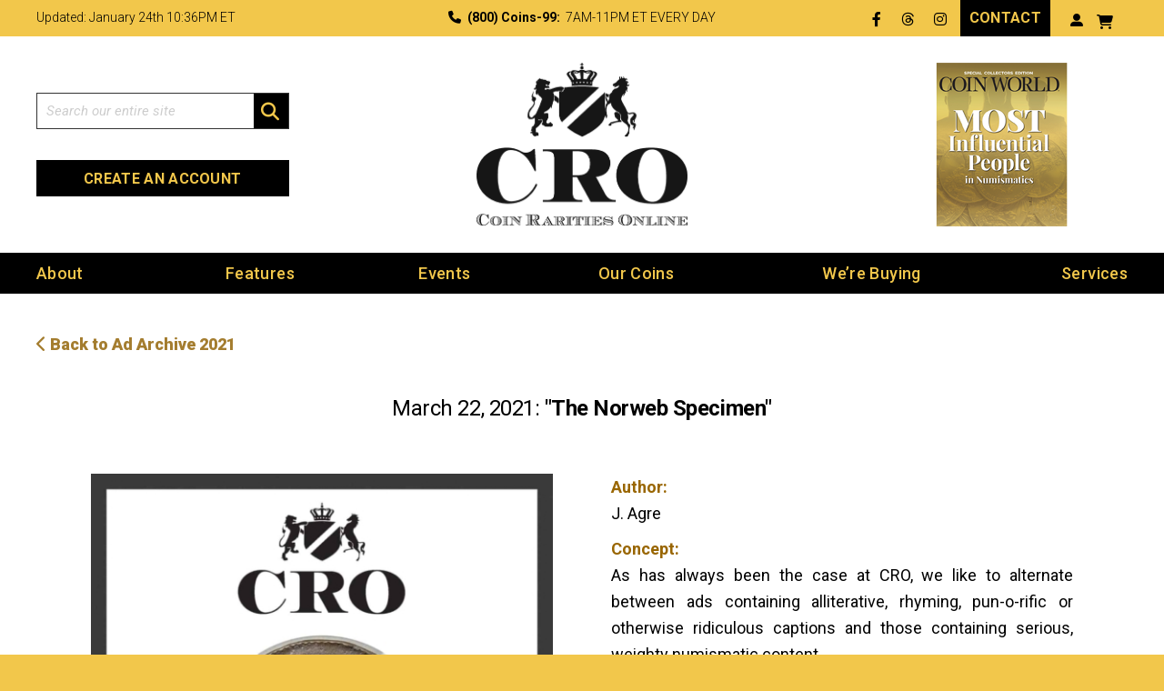

--- FILE ---
content_type: text/html; charset=UTF-8
request_url: https://www.coinraritiesonline.com/ad-archive/the-norweb-specimen-2/
body_size: 11865
content:
<!DOCTYPE html>
<html lang="en">
<head>
    <!-- Meta, Viewport & Title 
	================================================== -->
	<meta charset="utf-8">
	<meta http-equiv="X-UA-Compatible" content="IE=edge">
	<meta name="viewport" content="width=device-width, initial-scale=1">
	<!-- The above 3 meta tags *must* come first in the head; any other head content must come *after* these tags -->

	
	<meta name='robots' content='noindex, follow' />

<!-- Google Tag Manager for WordPress by gtm4wp.com -->
<script data-cfasync="false" data-pagespeed-no-defer>
	var gtm4wp_datalayer_name = "dataLayer";
	var dataLayer = dataLayer || [];

	const gtm4wp_scrollerscript_debugmode         = false;
	const gtm4wp_scrollerscript_callbacktime      = 100;
	const gtm4wp_scrollerscript_readerlocation    = 150;
	const gtm4wp_scrollerscript_contentelementid  = "content";
	const gtm4wp_scrollerscript_scannertime       = 60;
</script>
<!-- End Google Tag Manager for WordPress by gtm4wp.com -->
	<!-- This site is optimized with the Yoast SEO plugin v26.6 - https://yoast.com/wordpress/plugins/seo/ -->
	<title>The Norweb Specimen &#8226; Coin Rarities Online</title>
	<meta name="description" content="Author: J. Agre  Concept: As has always been the case at CRO, we like to alternate between ads containing alliterative, rhyming, pun-o-rific or otherwise ridiculous captions and those containing serious, weighty numismatic content.  The current ad is, of course, an excellent example of the latter, featuring this lovely, original, chocolate brown Voce Populi ½p pedigreed to the august collection of Emory Mae Norweb.  Captions that didn&#039;t make the cut: We briefly considered delving into an explanation of the letter P on this coin, but since we already addressed that in our ad of July 21, 2008, we thought that it was best to go with the provenance version in our final ad." />
	<meta property="og:locale" content="en_US" />
	<meta property="og:type" content="article" />
	<meta property="og:title" content="The Norweb Specimen &#8226; Coin Rarities Online" />
	<meta property="og:description" content="Author: J. Agre  Concept: As has always been the case at CRO, we like to alternate between ads containing alliterative, rhyming, pun-o-rific or otherwise ridiculous captions and those containing serious, weighty numismatic content.  The current ad is, of course, an excellent example of the latter, featuring this lovely, original, chocolate brown Voce Populi ½p pedigreed to the august collection of Emory Mae Norweb.  Captions that didn&#039;t make the cut: We briefly considered delving into an explanation of the letter P on this coin, but since we already addressed that in our ad of July 21, 2008, we thought that it was best to go with the provenance version in our final ad." />
	<meta property="og:url" content="https://www.coinraritiesonline.com/ad-archive/the-norweb-specimen-2/" />
	<meta property="og:site_name" content="Coin Rarities Online" />
	<meta property="article:publisher" content="https://www.facebook.com/CoinRaritiesOnline/" />
	<meta property="article:modified_time" content="2021-03-17T01:09:06+00:00" />
	<meta property="og:image" content="https://www.coinraritiesonline.com/wp-content/uploads/2020/05/sm-header-fb.jpg" />
	<meta property="og:image:width" content="1200" />
	<meta property="og:image:height" content="630" />
	<meta property="og:image:type" content="image/jpeg" />
	<meta name="twitter:card" content="summary_large_image" />
	<meta name="twitter:site" content="@C__R__O" />
	<script type="application/ld+json" class="yoast-schema-graph">{"@context":"https://schema.org","@graph":[{"@type":"WebPage","@id":"https://www.coinraritiesonline.com/ad-archive/the-norweb-specimen-2/","url":"https://www.coinraritiesonline.com/ad-archive/the-norweb-specimen-2/","name":"The Norweb Specimen &#8226; Coin Rarities Online","isPartOf":{"@id":"https://www.coinraritiesonline.com/#website"},"datePublished":"2021-03-17T01:05:52+00:00","dateModified":"2021-03-17T01:09:06+00:00","description":"Author: J. Agre Concept: As has always been the case at CRO, we like to alternate between ads containing alliterative, rhyming, pun-o-rific or otherwise ridiculous captions and those containing serious, weighty numismatic content. The current ad is, of course, an excellent example of the latter, featuring this lovely, original, chocolate brown Voce Populi ½p pedigreed to the august collection of Emory Mae Norweb. Captions that didn't make the cut: We briefly considered delving into an explanation of the letter P on this coin, but since we already addressed that in our ad of July 21, 2008, we thought that it was best to go with the provenance version in our final ad.","breadcrumb":{"@id":"https://www.coinraritiesonline.com/ad-archive/the-norweb-specimen-2/#breadcrumb"},"inLanguage":"en-US","potentialAction":[{"@type":"ReadAction","target":["https://www.coinraritiesonline.com/ad-archive/the-norweb-specimen-2/"]}]},{"@type":"BreadcrumbList","@id":"https://www.coinraritiesonline.com/ad-archive/the-norweb-specimen-2/#breadcrumb","itemListElement":[{"@type":"ListItem","position":1,"name":"Home","item":"https://www.coinraritiesonline.com/"},{"@type":"ListItem","position":2,"name":"Ads","item":"https://www.coinraritiesonline.com/ad-archive/"},{"@type":"ListItem","position":3,"name":"The Norweb Specimen"}]},{"@type":"WebSite","@id":"https://www.coinraritiesonline.com/#website","url":"https://www.coinraritiesonline.com/","name":"Coin Rarities Online","description":"We Buy and Sell Rare Coins in the Boston Area","publisher":{"@id":"https://www.coinraritiesonline.com/#organization"},"potentialAction":[{"@type":"SearchAction","target":{"@type":"EntryPoint","urlTemplate":"https://www.coinraritiesonline.com/?s={search_term_string}"},"query-input":{"@type":"PropertyValueSpecification","valueRequired":true,"valueName":"search_term_string"}}],"inLanguage":"en-US"},{"@type":"Organization","@id":"https://www.coinraritiesonline.com/#organization","name":"Coin Rarities Online (CRO)","url":"https://www.coinraritiesonline.com/","logo":{"@type":"ImageObject","inLanguage":"en-US","@id":"https://www.coinraritiesonline.com/#/schema/logo/image/","url":"","contentUrl":"","caption":"Coin Rarities Online (CRO)"},"image":{"@id":"https://www.coinraritiesonline.com/#/schema/logo/image/"},"sameAs":["https://www.facebook.com/CoinRaritiesOnline/","https://x.com/C__R__O","https://www.linkedin.com/in/john-agre-25a30137/","https://www.pinterest.com/johnagre9/"]}]}</script>
	<!-- / Yoast SEO plugin. -->


<link rel="alternate" type="application/rss+xml" title="Coin Rarities Online &raquo; Feed" href="https://www.coinraritiesonline.com/feed/" />
<link rel="alternate" type="application/rss+xml" title="Coin Rarities Online &raquo; Comments Feed" href="https://www.coinraritiesonline.com/comments/feed/" />
<link rel="alternate" title="oEmbed (JSON)" type="application/json+oembed" href="https://www.coinraritiesonline.com/wp-json/oembed/1.0/embed?url=https%3A%2F%2Fwww.coinraritiesonline.com%2Fad-archive%2Fthe-norweb-specimen-2%2F" />
<link rel="alternate" title="oEmbed (XML)" type="text/xml+oembed" href="https://www.coinraritiesonline.com/wp-json/oembed/1.0/embed?url=https%3A%2F%2Fwww.coinraritiesonline.com%2Fad-archive%2Fthe-norweb-specimen-2%2F&#038;format=xml" />
<style id='wp-img-auto-sizes-contain-inline-css' type='text/css'>
img:is([sizes=auto i],[sizes^="auto," i]){contain-intrinsic-size:3000px 1500px}
/*# sourceURL=wp-img-auto-sizes-contain-inline-css */
</style>
<link rel='stylesheet' id='sa-login-css-css' href='https://www.coinraritiesonline.com/wp-content/plugins/sms-alert/css/sms_alert_customer_validation_style.css?ver=3.8.9' type='text/css' media='' />
<style id='wp-emoji-styles-inline-css' type='text/css'>

	img.wp-smiley, img.emoji {
		display: inline !important;
		border: none !important;
		box-shadow: none !important;
		height: 1em !important;
		width: 1em !important;
		margin: 0 0.07em !important;
		vertical-align: -0.1em !important;
		background: none !important;
		padding: 0 !important;
	}
/*# sourceURL=wp-emoji-styles-inline-css */
</style>
<link rel='stylesheet' id='woocommerce-layout-css' href='https://www.coinraritiesonline.com/wp-content/plugins/woocommerce/assets/css/woocommerce-layout.css?ver=10.4.3' type='text/css' media='all' />
<link rel='stylesheet' id='woocommerce-smallscreen-css' href='https://www.coinraritiesonline.com/wp-content/plugins/woocommerce/assets/css/woocommerce-smallscreen.css?ver=10.4.3' type='text/css' media='only screen and (max-width: 768px)' />
<link rel='stylesheet' id='woocommerce-general-css' href='https://www.coinraritiesonline.com/wp-content/plugins/woocommerce/assets/css/woocommerce.css?ver=10.4.3' type='text/css' media='all' />
<style id='woocommerce-inline-inline-css' type='text/css'>
.woocommerce form .form-row .required { visibility: visible; }
/*# sourceURL=woocommerce-inline-inline-css */
</style>
<link rel='stylesheet' id='wpa-style-css' href='https://www.coinraritiesonline.com/wp-content/plugins/wp-accessibility/css/wpa-style.css?ver=2.2.6' type='text/css' media='all' />
<style id='wpa-style-inline-css' type='text/css'>

.wpa-hide-ltr#skiplinks a, .wpa-hide-ltr#skiplinks a:hover, .wpa-hide-ltr#skiplinks a:visited {
	
}
.wpa-hide-ltr#skiplinks a:active,  .wpa-hide-ltr#skiplinks a:focus {
	
}
	:root { --admin-bar-top : 7px; }
/*# sourceURL=wpa-style-inline-css */
</style>
<link rel='stylesheet' id='theme-style-css' href='https://www.coinraritiesonline.com/wp-content/themes/cro/assets/css/custom-styles.css?ver=6.9' type='text/css' media='all' />
<link rel='stylesheet' id='fancybox-css' href='https://www.coinraritiesonline.com/wp-content/plugins/easy-fancybox/fancybox/1.5.4/jquery.fancybox.min.css?ver=6.9' type='text/css' media='screen' />
<script type="text/javascript" src="https://www.coinraritiesonline.com/wp-includes/js/jquery/jquery.min.js?ver=3.7.1" id="jquery-core-js"></script>
<script type="text/javascript" src="https://www.coinraritiesonline.com/wp-includes/js/jquery/jquery-migrate.min.js?ver=3.4.1" id="jquery-migrate-js"></script>
<script type="text/javascript" id="jquery-js-after">
/* <![CDATA[ */

					function optimocha_getCookie(name) {
						var v = document.cookie.match("(^|;) ?" + name + "=([^;]*)(;|$)");
						return v ? v[2] : null;
					}

					function optimocha_check_wc_cart_script() {
					var cart_src = "https://www.coinraritiesonline.com/wp-content/plugins/woocommerce/assets/js/frontend/cart-fragments.min.js";
					var script_id = "optimocha_loaded_wc_cart_fragments";

						if( document.getElementById(script_id) !== null ) {
							return false;
						}

						if( optimocha_getCookie("woocommerce_cart_hash") ) {
							var script = document.createElement("script");
							script.id = script_id;
							script.src = cart_src;
							script.async = true;
							document.head.appendChild(script);
						}
					}

					optimocha_check_wc_cart_script();
					document.addEventListener("click", function(){setTimeout(optimocha_check_wc_cart_script,1000);});
					
//# sourceURL=jquery-js-after
/* ]]> */
</script>
<script type="text/javascript" src="https://www.coinraritiesonline.com/wp-content/plugins/stop-user-enumeration/frontend/js/frontend.js?ver=1.7.7" id="stop-user-enumeration-js" defer="defer" data-wp-strategy="defer"></script>
<script type="text/javascript" src="https://www.coinraritiesonline.com/wp-content/plugins/woocommerce/assets/js/jquery-blockui/jquery.blockUI.min.js?ver=2.7.0-wc.10.4.3" id="wc-jquery-blockui-js" defer="defer" data-wp-strategy="defer"></script>
<script type="text/javascript" id="wc-js-cookie-js" defer="defer" data-wp-strategy="defer" data-type="lazy" data-src="https://www.coinraritiesonline.com/wp-content/plugins/woocommerce/assets/js/js-cookie/js.cookie.min.js?ver=2.1.4-wc.10.4.3"></script>
<script type="text/javascript" id="woocommerce-js-extra" data-type="lazy" data-src="[data-uri]"></script>
<script type="text/javascript" id="woocommerce-js" defer="defer" data-wp-strategy="defer" data-type="lazy" data-src="https://www.coinraritiesonline.com/wp-content/plugins/woocommerce/assets/js/frontend/woocommerce.min.js?ver=10.4.3"></script>
<script type="text/javascript" src="https://www.coinraritiesonline.com/wp-content/plugins/duracelltomi-google-tag-manager/dist/js/analytics-talk-content-tracking.js?ver=1.22.3" id="gtm4wp-scroll-tracking-js"></script>
<script type="text/javascript" src="https://www.coinraritiesonline.com/wp-content/themes/cro/assets/js/picturefill.min.js?ver=6.9" id="picturefill-js"></script>
<link rel="https://api.w.org/" href="https://www.coinraritiesonline.com/wp-json/" /><link rel="EditURI" type="application/rsd+xml" title="RSD" href="https://www.coinraritiesonline.com/xmlrpc.php?rsd" />
<meta name="generator" content="WordPress 6.9" />
<meta name="generator" content="WooCommerce 10.4.3" />
<link rel='shortlink' href='https://www.coinraritiesonline.com/?p=42291' />

<!-- Google Tag Manager for WordPress by gtm4wp.com -->
<!-- GTM Container placement set to automatic -->
<script data-cfasync="false" data-pagespeed-no-defer type="text/javascript">
	var dataLayer_content = {"pagePostType":"ad","pagePostType2":"single-ad","pagePostAuthor":"Coin Rarities Online"};
	dataLayer.push( dataLayer_content );
</script>
<script data-cfasync="false" data-pagespeed-no-defer type="text/javascript">
(function(w,d,s,l,i){w[l]=w[l]||[];w[l].push({'gtm.start':
new Date().getTime(),event:'gtm.js'});var f=d.getElementsByTagName(s)[0],
j=d.createElement(s),dl=l!='dataLayer'?'&l='+l:'';j.async=true;j.src=
'//www.googletagmanager.com/gtm.js?id='+i+dl;f.parentNode.insertBefore(j,f);
})(window,document,'script','dataLayer','GTM-KCTWJ2C');
</script>
<!-- End Google Tag Manager for WordPress by gtm4wp.com -->	<noscript><style>.woocommerce-product-gallery{ opacity: 1 !important; }</style></noscript>
			<style type="text/css" id="wp-custom-css">
			.page-id-918 .cta-form .box .form-out .ginput_container.ginput_recaptcha > div{margin-left:0;}


@media (max-width: 600px){
	.details-cont .title-txt .date.with_title{padding-bottom: 15px;}
	.archive.category .the-content img{margin-bottom: 30px;margin-top: 20px;}
	
	.archive.category .content-main .txt{padding:0;}
	.archive.category .content-main .txt{text-align: center;}
	.left-col-cont .the-content > h2{text-align: left;}
}		</style>
		     
          <link rel="apple-touch-icon" sizes="57x57" href="https://www.coinraritiesonline.com/wp-content/themes/cro/assets/fav/apple-icon-57x57.png">
     <link rel="apple-touch-icon" sizes="60x60" href="https://www.coinraritiesonline.com/wp-content/themes/cro/assets/fav/apple-icon-60x60.png">
     <link rel="apple-touch-icon" sizes="72x72" href="https://www.coinraritiesonline.com/wp-content/themes/cro/assets/fav/apple-icon-72x72.png">
     <link rel="apple-touch-icon" sizes="76x76" href="https://www.coinraritiesonline.com/wp-content/themes/cro/assets/fav/apple-icon-76x76.png">
     <link rel="apple-touch-icon" sizes="114x114" href="https://www.coinraritiesonline.com/wp-content/themes/cro/assets/fav/apple-icon-114x114.png">
     <link rel="apple-touch-icon" sizes="120x120" href="https://www.coinraritiesonline.com/wp-content/themes/cro/assets/fav/apple-icon-120x120.png">
     <link rel="apple-touch-icon" sizes="144x144" href="https://www.coinraritiesonline.com/wp-content/themes/cro/assets/fav/apple-icon-144x144.png">
     <link rel="apple-touch-icon" sizes="152x152" href="https://www.coinraritiesonline.com/wp-content/themes/cro/assets/fav/apple-icon-152x152.png">
     <link rel="apple-touch-icon" sizes="180x180" href="https://www.coinraritiesonline.com/wp-content/themes/cro/assets/fav/apple-icon-180x180.png">
     <link rel="icon" type="image/png" sizes="192x192" href="https://www.coinraritiesonline.com/wp-content/themes/cro/assets/fav/android-icon-192x192.png">
     <link rel="icon" type="image/png" sizes="32x32" href="https://www.coinraritiesonline.com/wp-content/themes/cro/assets/fav/favicon-32x32.png">
     <link rel="icon" type="image/png" sizes="96x96" href="https://www.coinraritiesonline.com/wp-content/themes/cro/assets/fav/favicon-96x96.png">
     <link rel="icon" type="image/png" sizes="16x16" href="https://www.coinraritiesonline.com/wp-content/themes/cro/assets/fav/favicon-16x16.png">
     <link rel="manifest" href="https://www.coinraritiesonline.com/wp-content/themes/cro/assets/fav/manifest.json">
     <meta name="msapplication-TileColor" content="#ffffff">
     <meta name="msapplication-TileImage" content="https://www.coinraritiesonline.com/wp-content/themes/cro/assets/fav/ms-icon-144x144.png">
     <meta name="theme-color" content="#ffffff">
     
     <script>window.devicePixelRatio = 2;</script>

<link rel='stylesheet' id='wc-blocks-style-css' href='https://www.coinraritiesonline.com/wp-content/plugins/woocommerce/assets/client/blocks/wc-blocks.css?ver=wc-10.4.3' type='text/css' media='all' />
</head>
<body class="wp-singular ad-template-default single single-ad postid-42291 wp-theme-cro theme-cro woocommerce-no-js">
<div class="container-main" id="page">
<!-- Header - Main
================================ -->
<header class="header-main">
																											
    <div class="top-bar">
    <div class="container">
    <div class="row">
    	
        <div class="col-lg-3">
			Updated: January 24th 10<span class="blink">:</span>36PM ET
			
			</div>
        
        <div class="col-lg-6"><i class="fas fa-phone"></i> <strong>(800) Coins-99:</strong>&nbsp; 7AM-11PM ET EVERY DAY</div>
        
        <div class="col-lg-3">
			<div class="social-links">
						<ul>
														<li><a href="https://www.facebook.com/CoinRaritiesOnline/" class="fa-classic fa-brands fa-facebook-f" target="_blank" rel="noopener"><span class="sr-only">Facebook</span></a></li>
														<li><a href="https://www.threads.net/@coinraritiesonline" class="fa-classic fa-brands fa-threads" target="_blank" rel="noopener"><span class="sr-only">Threads</span></a></li>
														<li><a href="https://www.instagram.com/coinraritiesonline/" class="fa-classic fa-brands fa-instagram" target="_blank" rel="noopener"><span class="sr-only">LinkedIn</span></a></li>
							
			</ul>
			        </div>
		<div class="btn-out"><a href="/contact-us/" class="btn" >Contact</a></div>						<span class="icons-out__item">
                    <a href="https://www.coinraritiesonline.com/my-account/">
                        <i class="fa-classic fa-user-alt"></i>
                        <span>Create an Account</span>
                    </a>
                                    </span>
		<a class="btn cart-contents fa-classic fa-cart-shopping" href="https://www.coinraritiesonline.com/cart/" title="View your shopping cart"></a>
        </div>
    
    </div>
    </div>
    </div>


    <div class="middle-bar">
    <div class="container">
    <div class="row">
	    
        <div class="col-lg-3 top_first">
        <div class="search-box">		
		<form method="get" id="searchform" action="https://www.coinraritiesonline.com/">
        <label class="sr-only" for="search">Search</label>
        <input name="s" id="search" type="text" placeholder="Search our entire site" value=""/>
		<button type="submit" class="btn-search">
        <i class="fas fa-search"><span class="sr-only">Search</span></i> </button>              
        </form>
		
        </div>
			<div class="createacc">
				<a class="btn signinbtn" href="https://www.coinraritiesonline.com/my-account/" title="Create an Account">Create an Account</a>
			</div>
        </div>
        
        <div class="col-lg-6">
		<div class="mobile_search">
			<a href="https://www.coinraritiesonline.com/search/" class="mobile_search_link"><i class="fas fa-search"><span class="sr-only">Search</span></i></a>
		</div>
        <div class="brand">
		<a href="https://www.coinraritiesonline.com/" title="Coin Rarities Online"><img width="469" height="362" src="https://www.coinraritiesonline.com/wp-content/uploads/2020/11/0-cro-standard.png" class="has-retina" alt="0-cro-standard" decoding="async" fetchpriority="high" srcset="https://www.coinraritiesonline.com/wp-content/uploads/2020/11/0-cro-standard.png 469w, https://www.coinraritiesonline.com/wp-content/uploads/2020/11/0-cro-standard-380x293.png 380w, https://www.coinraritiesonline.com/wp-content/uploads/2020/11/0-cro-standard-250x193.png 250w" sizes="(max-width: 469px) 100vw, 469px" /></a>
		</div>
		<a class="btn cart-contents fa-classic fa-cart-shopping" href="https://www.coinraritiesonline.com/cart/" title="View your shopping cart"></a>
        <a class="menu-btn" href="#menu"><div class="icon-bar">Menu Button</div></a>
        </div>
        
        <div class="col-lg-3">
							<div class="feature-img">
																<a href="https://www.coinraritiesonline.com/about-us/" target="_blank">
										<img width="277" height="180" src="https://www.coinraritiesonline.com/wp-content/uploads/2025/01/HeaderLogo-CWMI3.png" class="attachment-full size-full" alt="HeaderLogo CWMI3" decoding="async" srcset="https://www.coinraritiesonline.com/wp-content/uploads/2025/01/HeaderLogo-CWMI3.png 277w, https://www.coinraritiesonline.com/wp-content/uploads/2025/01/HeaderLogo-CWMI3-250x162.png 250w" sizes="(max-width: 277px) 100vw, 277px" />											</a>
														</div>
					</div>
        
    </div>
    </div>
    </div>
    

    <div class="nav-bar">
    <div class="container">
        
		<ul id="menu-sidebar-menu" class="menu"><li id="menu-item-608" class="menu-item menu-item-type-post_type menu-item-object-page menu-item-has-children menu-item-608"><a href="https://www.coinraritiesonline.com/about-us/">About</a>
<ul class="sub-menu">
	<li id="menu-item-944" class="menu-item menu-item-type-post_type menu-item-object-page menu-item-944"><a href="https://www.coinraritiesonline.com/about-us/">About Us</a></li>
	<li id="menu-item-943" class="menu-item menu-item-type-post_type menu-item-object-page menu-item-943"><a href="https://www.coinraritiesonline.com/about-us/about-this-site/">About This Site</a></li>
	<li id="menu-item-948" class="menu-item menu-item-type-post_type menu-item-object-page menu-item-948"><a href="https://www.coinraritiesonline.com/about-us/policies/">Terms &#038; Conditions</a></li>
	<li id="menu-item-954" class="menu-item menu-item-type-post_type menu-item-object-page menu-item-954"><a href="https://www.coinraritiesonline.com/about-us/tax-information/">Tax Information</a></li>
	<li id="menu-item-961" class="menu-item menu-item-type-post_type menu-item-object-page menu-item-961"><a href="https://www.coinraritiesonline.com/about-us/frequently-asked-questions/">FAQs</a></li>
	<li id="menu-item-972" class="menu-item menu-item-type-post_type menu-item-object-page menu-item-972"><a href="https://www.coinraritiesonline.com/about-us/testimonials/">Testimonials</a></li>
	<li id="menu-item-978" class="menu-item menu-item-type-post_type menu-item-object-page menu-item-978"><a href="https://www.coinraritiesonline.com/about-us/recommended-links/">Links</a></li>
</ul>
</li>
<li id="menu-item-980" class="menu-item menu-item-type-taxonomy menu-item-object-category menu-item-has-children menu-item-980"><a href="https://www.coinraritiesonline.com/road-report/">Features</a>
<ul class="sub-menu">
	<li id="menu-item-981" class="menu-item menu-item-type-taxonomy menu-item-object-category menu-item-981"><a href="https://www.coinraritiesonline.com/road-report/">Road Report</a></li>
	<li id="menu-item-982" class="menu-item menu-item-type-taxonomy menu-item-object-category menu-item-982"><a href="https://www.coinraritiesonline.com/coin-commentary/">Coin Commentary</a></li>
	<li id="menu-item-983" class="menu-item menu-item-type-post_type_archive menu-item-object-ad menu-item-983"><a href="https://www.coinraritiesonline.com/ad-archive/">Ad Archive</a></li>
	<li id="menu-item-984" class="menu-item menu-item-type-post_type menu-item-object-page menu-item-984"><a href="https://www.coinraritiesonline.com/hat-attack/">Hat Attack</a></li>
</ul>
</li>
<li id="menu-item-611" class="menu-item menu-item-type-post_type menu-item-object-page menu-item-611"><a href="https://www.coinraritiesonline.com/events/">Events</a></li>
<li id="menu-item-604" class="menu-item menu-item-type-post_type menu-item-object-page menu-item-has-children menu-item-604"><a href="https://www.coinraritiesonline.com/our-coins/">Our Coins</a>
<ul class="sub-menu">
	<li id="menu-item-1034" class="menu-item menu-item-type-post_type menu-item-object-page menu-item-1034"><a href="https://www.coinraritiesonline.com/our-specialty/">Our Specialty</a></li>
	<li id="menu-item-1033" class="menu-item menu-item-type-post_type menu-item-object-page menu-item-1033"><a href="https://www.coinraritiesonline.com/our-coins/">Our Coins</a></li>
	<li id="menu-item-34003" class="menu-item menu-item-type-taxonomy menu-item-object-product_cat menu-item-34003"><a href="https://www.coinraritiesonline.com/product-category/sold-coins/our-archive/">Our Archive</a></li>
</ul>
</li>
<li id="menu-item-606" class="menu-item menu-item-type-post_type menu-item-object-page menu-item-has-children menu-item-606"><a href="https://www.coinraritiesonline.com/were-buying/">We&#8217;re Buying</a>
<ul class="sub-menu">
	<li id="menu-item-1050" class="menu-item menu-item-type-post_type menu-item-object-page menu-item-1050"><a href="https://www.coinraritiesonline.com/were-buying/">Coins We&#8217;re Seeking</a></li>
	<li id="menu-item-1054" class="menu-item menu-item-type-post_type menu-item-object-page menu-item-1054"><a href="https://www.coinraritiesonline.com/sell-to-cro/">Sell to CRO</a></li>
	<li id="menu-item-1059" class="menu-item menu-item-type-post_type menu-item-object-page menu-item-1059"><a href="https://www.coinraritiesonline.com/consign-to-cro/">Consign to CRO</a></li>
</ul>
</li>
<li id="menu-item-605" class="menu-item menu-item-type-post_type menu-item-object-page menu-item-has-children menu-item-605"><a href="https://www.coinraritiesonline.com/services/">Services</a>
<ul class="sub-menu">
	<li id="menu-item-1063" class="menu-item menu-item-type-post_type menu-item-object-page menu-item-1063"><a href="https://www.coinraritiesonline.com/services/">Consulting</a></li>
	<li id="menu-item-1067" class="menu-item menu-item-type-post_type menu-item-object-page menu-item-1067"><a href="https://www.coinraritiesonline.com/auction-assistance/">Auction Assistance</a></li>
	<li id="menu-item-1069" class="menu-item menu-item-type-post_type menu-item-object-page menu-item-1069"><a href="https://www.coinraritiesonline.com/early-bird/">Early Bird</a></li>
</ul>
</li>
</ul>
    </div>
    </div>

</header>



<!-- Content - Main
================================ -->
<main class="content-main">
<div class="container">
	    
    <div class="details-cont">
		<div class="heading-txt">
	<div class="back-to">
		<a href="https://www.coinraritiesonline.com/2021/?post_type=ad"><i class="fas fa-chevron-left"></i> Back to Ad Archive 2021</a>
	</div>
	   </div>
   	<div class="title-txt">
    		<div class="date with_title"><h1 class="h2"><span>March 22, 2021:</span> "The Norweb Specimen"</h1></div>
    	
	</div>
	
	<div class="split-out">
				
		
		<figure><img width="528" height="660" src="https://www.coinraritiesonline.com/wp-content/uploads/2021/03/21-03-22-scaled-528x660.jpg" class="attachment-ad-full size-ad-full" alt="21-03-22" decoding="async" srcset="https://www.coinraritiesonline.com/wp-content/uploads/2021/03/21-03-22-scaled-528x660.jpg 528w, https://www.coinraritiesonline.com/wp-content/uploads/2021/03/21-03-22-scaled-304x380.jpg 304w, https://www.coinraritiesonline.com/wp-content/uploads/2021/03/21-03-22-scaled-422x528.jpg 422w, https://www.coinraritiesonline.com/wp-content/uploads/2021/03/21-03-22-scaled-768x960.jpg 768w, https://www.coinraritiesonline.com/wp-content/uploads/2021/03/21-03-22-scaled-380x475.jpg 380w, https://www.coinraritiesonline.com/wp-content/uploads/2021/03/21-03-22-scaled-250x312.jpg 250w, https://www.coinraritiesonline.com/wp-content/uploads/2021/03/21-03-22-scaled-600x750.jpg 600w, https://www.coinraritiesonline.com/wp-content/uploads/2021/03/21-03-22-scaled.jpg 1200w" sizes="(max-width: 528px) 100vw, 528px" /></figure>
		
		<aside class="single-ad-desc">
		<p><strong>Author:</strong><br />
J. Agre</p>
<p><strong>Concept:</strong><br />
As has always been the case at CRO, we like to alternate between ads containing alliterative, rhyming, pun-o-rific or otherwise ridiculous captions and those containing serious, weighty numismatic content.</p>
<p>The current ad is, of course, an excellent example of the latter, featuring this lovely, original, chocolate brown Voce Populi ½p pedigreed to the august collection of Emory Mae Norweb.</p>
<p><strong>Captions that didn&#8217;t make the cut:</strong><br />
We briefly considered delving into an explanation of the letter P on this coin, but since we already addressed that in <a href="https://www.coinraritiesonline.com/ad-archive/neither-does-anyone-else/">our ad of July 21, 2008,</a> we thought that it was best to go with the provenance version in our final ad.</p>
		</aside>
		<div class="center_aligned">[ssba-buttons]</div>
	</div>
</div>    
	
	
</div>
</main>



<!-- Footer - Main
================================ -->
<footer class="footer-main">
        
    <!--=== Pre - Footer ===-->
    <div class="pre-footer">
    <div class="container">
    <div class="row">
        
        <div class="col-lg-3 col-md-6">
		<p>CRO<br />
P.O. Box 76<br />
Weston, Massachusetts 02493</p>
<p>800-Coins-99 (800-264-6799)<br />
<a href="mailto:john@coinraritiesonline.com">John@CoinRaritiesOnline.com</a></p>
        
        </div>
		
		        
			<div class="col-lg-3 col-md-6">
				<ul id="menu-footer-column-1-menu" class="menu"><li id="menu-item-613" class="menu-item menu-item-type-post_type menu-item-object-page menu-item-613"><a href="https://www.coinraritiesonline.com/about-us/">About Us</a></li>
<li id="menu-item-962" class="menu-item menu-item-type-post_type menu-item-object-page menu-item-962"><a href="https://www.coinraritiesonline.com/about-us/about-this-site/">About This Site</a></li>
<li id="menu-item-964" class="menu-item menu-item-type-post_type menu-item-object-page menu-item-964"><a href="https://www.coinraritiesonline.com/about-us/policies/">Terms &#038; Conditions</a></li>
<li id="menu-item-965" class="menu-item menu-item-type-post_type menu-item-object-page menu-item-965"><a href="https://www.coinraritiesonline.com/about-us/tax-information/">Sales Taxes</a></li>
<li id="menu-item-963" class="menu-item menu-item-type-post_type menu-item-object-page menu-item-963"><a href="https://www.coinraritiesonline.com/about-us/frequently-asked-questions/">FAQs</a></li>
<li id="menu-item-971" class="menu-item menu-item-type-post_type menu-item-object-page menu-item-971"><a href="https://www.coinraritiesonline.com/about-us/testimonials/">Testimonials</a></li>
</ul>			
			</div>
		
		        
			<div class="col-lg-3 col-md-6">
				<ul id="menu-footer-column-2-menu" class="menu"><li id="menu-item-619" class="menu-item menu-item-type-post_type menu-item-object-page menu-item-619"><a href="https://www.coinraritiesonline.com/our-coins/">View Our Coins</a></li>
<li id="menu-item-37139" class="menu-item menu-item-type-taxonomy menu-item-object-product_cat menu-item-37139"><a href="https://www.coinraritiesonline.com/product-category/sold-coins/our-archive/">Our Archive</a></li>
<li id="menu-item-753" class="menu-item menu-item-type-taxonomy menu-item-object-category menu-item-753"><a href="https://www.coinraritiesonline.com/road-report/">Road Report</a></li>
<li id="menu-item-752" class="menu-item menu-item-type-taxonomy menu-item-object-category menu-item-752"><a href="https://www.coinraritiesonline.com/coin-commentary/">Coin Commentary</a></li>
<li id="menu-item-624" class="menu-item menu-item-type-post_type menu-item-object-page menu-item-624"><a href="https://www.coinraritiesonline.com/were-buying/">We&#8217;re Buying</a></li>
<li id="menu-item-623" class="menu-item menu-item-type-post_type menu-item-object-page menu-item-623"><a href="https://www.coinraritiesonline.com/services/">Consulting</a></li>
</ul>			
			</div>
		
		        
			<div class="col-lg-3 col-md-6">
				<p>Want first shot at our newest coins?<br />
<a href="/early-bird/">Add your name to our Early Bird list</a></p>
<ul>
<li><a href="https://www.facebook.com/CoinRaritiesOnline/" target="_blank" rel="noopener">Follow us on Facebook</a></li>
<li><a href="https://www.threads.net/@coinraritiesonline" target="_blank" rel="noopener">Follow us on Threads</a></li>
<li><a href="https://www.instagram.com/coinraritiesonline/">Follow us on Instagram</a></li>
</ul>
			
			</div>
		
		        
    </div>
    </div>
    </div>
    

    <!--=== Copy - Right ===-->
    <div class="copy-right">
    <div class="container">
    
        <p>
		<a href="https://www.3mediaweb.com/" target="_blank" alt="3 Media Web Logo" class="web_logo" title="3 Media Web Solutions, Inc." rel="nofollow">Website by: 3 Media Web Solutions, Inc.</a>&reg;2026 Coin Rarities Online. All rights reserved.</p>
        <p>Founded MCMLXXIV</p>
        
    </div>
    </div>        
        
</footer>


<!-- Mobile Menu -->
<div id="menu">
<ul id="menu-sidebar-menu-1" class="menu"><li class="menu-item menu-item-type-post_type menu-item-object-page menu-item-has-children menu-item-608"><a href="https://www.coinraritiesonline.com/about-us/">About</a>
<ul class="sub-menu">
	<li class="menu-item menu-item-type-post_type menu-item-object-page menu-item-944"><a href="https://www.coinraritiesonline.com/about-us/">About Us</a></li>
	<li class="menu-item menu-item-type-post_type menu-item-object-page menu-item-943"><a href="https://www.coinraritiesonline.com/about-us/about-this-site/">About This Site</a></li>
	<li class="menu-item menu-item-type-post_type menu-item-object-page menu-item-948"><a href="https://www.coinraritiesonline.com/about-us/policies/">Terms &#038; Conditions</a></li>
	<li class="menu-item menu-item-type-post_type menu-item-object-page menu-item-954"><a href="https://www.coinraritiesonline.com/about-us/tax-information/">Tax Information</a></li>
	<li class="menu-item menu-item-type-post_type menu-item-object-page menu-item-961"><a href="https://www.coinraritiesonline.com/about-us/frequently-asked-questions/">FAQs</a></li>
	<li class="menu-item menu-item-type-post_type menu-item-object-page menu-item-972"><a href="https://www.coinraritiesonline.com/about-us/testimonials/">Testimonials</a></li>
	<li class="menu-item menu-item-type-post_type menu-item-object-page menu-item-978"><a href="https://www.coinraritiesonline.com/about-us/recommended-links/">Links</a></li>
</ul>
</li>
<li class="menu-item menu-item-type-taxonomy menu-item-object-category menu-item-has-children menu-item-980"><a href="https://www.coinraritiesonline.com/road-report/">Features</a>
<ul class="sub-menu">
	<li class="menu-item menu-item-type-taxonomy menu-item-object-category menu-item-981"><a href="https://www.coinraritiesonline.com/road-report/">Road Report</a></li>
	<li class="menu-item menu-item-type-taxonomy menu-item-object-category menu-item-982"><a href="https://www.coinraritiesonline.com/coin-commentary/">Coin Commentary</a></li>
	<li class="menu-item menu-item-type-post_type_archive menu-item-object-ad menu-item-983"><a href="https://www.coinraritiesonline.com/ad-archive/">Ad Archive</a></li>
	<li class="menu-item menu-item-type-post_type menu-item-object-page menu-item-984"><a href="https://www.coinraritiesonline.com/hat-attack/">Hat Attack</a></li>
</ul>
</li>
<li class="menu-item menu-item-type-post_type menu-item-object-page menu-item-611"><a href="https://www.coinraritiesonline.com/events/">Events</a></li>
<li class="menu-item menu-item-type-post_type menu-item-object-page menu-item-has-children menu-item-604"><a href="https://www.coinraritiesonline.com/our-coins/">Our Coins</a>
<ul class="sub-menu">
	<li class="menu-item menu-item-type-post_type menu-item-object-page menu-item-1034"><a href="https://www.coinraritiesonline.com/our-specialty/">Our Specialty</a></li>
	<li class="menu-item menu-item-type-post_type menu-item-object-page menu-item-1033"><a href="https://www.coinraritiesonline.com/our-coins/">Our Coins</a></li>
	<li class="menu-item menu-item-type-taxonomy menu-item-object-product_cat menu-item-34003"><a href="https://www.coinraritiesonline.com/product-category/sold-coins/our-archive/">Our Archive</a></li>
</ul>
</li>
<li class="menu-item menu-item-type-post_type menu-item-object-page menu-item-has-children menu-item-606"><a href="https://www.coinraritiesonline.com/were-buying/">We&#8217;re Buying</a>
<ul class="sub-menu">
	<li class="menu-item menu-item-type-post_type menu-item-object-page menu-item-1050"><a href="https://www.coinraritiesonline.com/were-buying/">Coins We&#8217;re Seeking</a></li>
	<li class="menu-item menu-item-type-post_type menu-item-object-page menu-item-1054"><a href="https://www.coinraritiesonline.com/sell-to-cro/">Sell to CRO</a></li>
	<li class="menu-item menu-item-type-post_type menu-item-object-page menu-item-1059"><a href="https://www.coinraritiesonline.com/consign-to-cro/">Consign to CRO</a></li>
</ul>
</li>
<li class="menu-item menu-item-type-post_type menu-item-object-page menu-item-has-children menu-item-605"><a href="https://www.coinraritiesonline.com/services/">Services</a>
<ul class="sub-menu">
	<li class="menu-item menu-item-type-post_type menu-item-object-page menu-item-1063"><a href="https://www.coinraritiesonline.com/services/">Consulting</a></li>
	<li class="menu-item menu-item-type-post_type menu-item-object-page menu-item-1067"><a href="https://www.coinraritiesonline.com/auction-assistance/">Auction Assistance</a></li>
	<li class="menu-item menu-item-type-post_type menu-item-object-page menu-item-1069"><a href="https://www.coinraritiesonline.com/early-bird/">Early Bird</a></li>
</ul>
</li>
</ul></div>

</div>
    
<script type="speculationrules">
{"prefetch":[{"source":"document","where":{"and":[{"href_matches":"/*"},{"not":{"href_matches":["/wp-*.php","/wp-admin/*","/wp-content/uploads/*","/wp-content/*","/wp-content/plugins/*","/wp-content/themes/cro/*","/*\\?(.+)"]}},{"not":{"selector_matches":"a[rel~=\"nofollow\"]"}},{"not":{"selector_matches":".no-prefetch, .no-prefetch a"}}]},"eagerness":"conservative"}]}
</script>
	<script type='text/javascript' data-type="lazy" data-src="[data-uri]"></script>
	<script>window.GA_ID='G-K18YXXYTD8'</script><script src='https://www.coinraritiesonline.com/wp-content/plugins/flying-analytics/js/gtag.js' defer></script><script>window.dataLayer = window.dataLayer || [];function gtag(){dataLayer.push(arguments);}gtag('js', new Date());gtag('config', 'G-K18YXXYTD8');</script><script type="text/javascript" id="flying-scripts">const loadScriptsTimer=setTimeout(loadScripts,5000*1000);const userInteractionEvents=['click', 'mousemove', 'keydown', 'touchstart', 'touchmove', 'wheel'];userInteractionEvents.forEach(function(event){window.addEventListener(event,triggerScriptLoader,{passive:!0})});function triggerScriptLoader(){loadScripts();clearTimeout(loadScriptsTimer);userInteractionEvents.forEach(function(event){window.removeEventListener(event,triggerScriptLoader,{passive:!0})})}
function loadScripts(){document.querySelectorAll("script[data-type='lazy']").forEach(function(elem){elem.setAttribute("src",elem.getAttribute("data-src"))})}</script>
    <script type="text/javascript" id="sa-handle-footer-js-extra">
/* <![CDATA[ */
var sa_otp_settings = {"otp_time":"15","auto_validate":"","valid_otp":"OTP Validated Successfully.","show_countrycode":"off","allow_otp_countries":"","allow_otp_verification":"off","otp_in_popup":"off","site_url":"https://www.coinraritiesonline.com","ajax_url":"https://www.coinraritiesonline.com/wp-admin/admin-ajax.php","is_checkout":"","login_with_otp":"","buyer_login_otp":"","hide_default_login_form":"off","hide_default_admin_login_form":"off","is_wp_login":"","signup_with_mobile":"","lang":""};
var sa_otp_settings = {"otp_time":"15","auto_validate":"","valid_otp":"OTP Validated Successfully.","show_countrycode":"off","allow_otp_countries":"","allow_otp_verification":"off","otp_in_popup":"off","site_url":"https://www.coinraritiesonline.com","ajax_url":"https://www.coinraritiesonline.com/wp-admin/admin-ajax.php","is_checkout":"","login_with_otp":"","buyer_login_otp":"","hide_default_login_form":"off","hide_default_admin_login_form":"off","is_wp_login":"","signup_with_mobile":"","lang":""};
//# sourceURL=sa-handle-footer-js-extra
/* ]]> */
</script>
<script type="text/javascript" src="https://www.coinraritiesonline.com/wp-content/plugins/sms-alert/js/otp-sms.min.js?ver=3.8.9" id="sa-handle-footer-js"></script>
<script type="text/javascript" src="https://www.coinraritiesonline.com/wp-content/plugins/duracelltomi-google-tag-manager/dist/js/gtm4wp-form-move-tracker.js?ver=1.22.3" id="gtm4wp-form-move-tracker-js"></script>
<script type="text/javascript" id="wpfront-scroll-top-js-extra">
/* <![CDATA[ */
var wpfront_scroll_top_data = {"data":{"css":"#wpfront-scroll-top-container{position:fixed;cursor:pointer;z-index:9999;border:none;outline:none;background-color:rgba(0,0,0,0);box-shadow:none;outline-style:none;text-decoration:none;opacity:0;display:none;align-items:center;justify-content:center;margin:0;padding:0}#wpfront-scroll-top-container.show{display:flex;opacity:1}#wpfront-scroll-top-container .sr-only{position:absolute;width:1px;height:1px;padding:0;margin:-1px;overflow:hidden;clip:rect(0,0,0,0);white-space:nowrap;border:0}#wpfront-scroll-top-container .text-holder{padding:3px 10px;-webkit-border-radius:3px;border-radius:3px;-webkit-box-shadow:4px 4px 5px 0px rgba(50,50,50,.5);-moz-box-shadow:4px 4px 5px 0px rgba(50,50,50,.5);box-shadow:4px 4px 5px 0px rgba(50,50,50,.5)}#wpfront-scroll-top-container{right:20px;bottom:20px;}#wpfront-scroll-top-container img{width:auto;height:auto;}#wpfront-scroll-top-container .text-holder{color:#000000;background-color:#ffffff;width:auto;height:auto;;}#wpfront-scroll-top-container .text-holder:hover{background-color:#ecc762;}#wpfront-scroll-top-container i{color:#000000;}","html":"\u003Cbutton id=\"wpfront-scroll-top-container\" aria-label=\"\" title=\"\" \u003E\u003Cspan class=\"text-holder\"\u003EBack to Top\u003C/span\u003E\u003C/button\u003E","data":{"hide_iframe":false,"button_fade_duration":200,"auto_hide":false,"auto_hide_after":2,"scroll_offset":1000,"button_opacity":1,"button_action":"top","button_action_element_selector":"","button_action_container_selector":"html, body","button_action_element_offset":0,"scroll_duration":400}}};
//# sourceURL=wpfront-scroll-top-js-extra
/* ]]> */
</script>
<script type="text/javascript" src="https://www.coinraritiesonline.com/wp-content/plugins/wpfront-scroll-top/includes/assets/wpfront-scroll-top.min.js?ver=3.0.1.09211" id="wpfront-scroll-top-js" defer="defer" data-wp-strategy="defer"></script>
<script type="text/javascript" src="https://www.coinraritiesonline.com/wp-content/themes/cro/assets/js/popper.min.js?ver=6.9" id="popper-js"></script>
<script type="text/javascript" src="https://www.coinraritiesonline.com/wp-content/themes/cro/assets/js/bootstrap.min.js?ver=6.9" id="bootstrap-js"></script>
<script type="text/javascript" src="https://www.coinraritiesonline.com/wp-content/themes/cro/assets/js/wow.min.js?ver=6.9" id="wow-js"></script>
<script type="text/javascript" src="https://www.coinraritiesonline.com/wp-content/themes/cro/assets/js/mmenu.all.min.js?ver=6.9" id="mmenu-js"></script>
<script type="text/javascript" src="https://www.coinraritiesonline.com/wp-content/themes/cro/assets/js/isotope-docs.min.js?ver=6.9" id="isotope-js"></script>
<script type="text/javascript" src="https://www.coinraritiesonline.com/wp-content/themes/cro/assets/js/fancybox.js?ver=6.9" id="fancybox-js"></script>
<script type="text/javascript" src="https://www.coinraritiesonline.com/wp-content/themes/cro/assets/js/custom.js?ver=6.9" id="custom-js"></script>
<script type="text/javascript" src="https://www.coinraritiesonline.com/wp-content/themes/cro/assets/js/retina.js?ver=6.9" id="retina-js"></script>
<script type="text/javascript" src="https://www.coinraritiesonline.com/wp-content/plugins/easy-fancybox/vendor/purify.min.js?ver=6.9" id="fancybox-purify-js"></script>
<script type="text/javascript" id="jquery-fancybox-js-extra">
/* <![CDATA[ */
var efb_i18n = {"close":"Close","next":"Next","prev":"Previous","startSlideshow":"Start slideshow","toggleSize":"Toggle size"};
//# sourceURL=jquery-fancybox-js-extra
/* ]]> */
</script>
<script type="text/javascript" src="https://www.coinraritiesonline.com/wp-content/plugins/easy-fancybox/fancybox/1.5.4/jquery.fancybox.min.js?ver=6.9" id="jquery-fancybox-js"></script>
<script type="text/javascript" id="jquery-fancybox-js-after">
/* <![CDATA[ */
var fb_timeout, fb_opts={'autoScale':true,'showCloseButton':true,'width':0,'height':0,'margin':20,'pixelRatio':'false','padding':0,'centerOnScroll':false,'enableEscapeButton':true,'speedIn':0,'speedOut':0,'overlayShow':true,'hideOnOverlayClick':true,'overlayColor':'#000','overlayOpacity':0.6,'minViewportWidth':768,'minVpHeight':320,'disableCoreLightbox':'true','enableBlockControls':'true','fancybox_openBlockControls':'true' };
if(typeof easy_fancybox_handler==='undefined'){
var easy_fancybox_handler=function(){
jQuery([".nolightbox","a.wp-block-fileesc_html__button","a.pin-it-button","a[href*='pinterest.com\/pin\/create']","a[href*='facebook.com\/share']","a[href*='twitter.com\/share']"].join(',')).addClass('nofancybox');
jQuery('a.fancybox-close').on('click',function(e){e.preventDefault();jQuery.fancybox.close()});
/* IMG */
						var unlinkedImageBlocks=jQuery(".wp-block-image > img:not(.nofancybox,figure.nofancybox>img)");
						unlinkedImageBlocks.wrap(function() {
							var href = jQuery( this ).attr( "src" );
							return "<a href='" + href + "'></a>";
						});
var fb_IMG_select=jQuery('a[href*=".jpg" i]:not(.nofancybox,li.nofancybox>a,figure.nofancybox>a),area[href*=".jpg" i]:not(.nofancybox),a[href*=".jpeg" i]:not(.nofancybox,li.nofancybox>a,figure.nofancybox>a),area[href*=".jpeg" i]:not(.nofancybox),a[href*=".png" i]:not(.nofancybox,li.nofancybox>a,figure.nofancybox>a),area[href*=".png" i]:not(.nofancybox),a[href*=".webp" i]:not(.nofancybox,li.nofancybox>a,figure.nofancybox>a),area[href*=".webp" i]:not(.nofancybox)');
fb_IMG_select.addClass('fancybox image');
var fb_IMG_sections=jQuery('.gallery,.wp-block-gallery,.tiled-gallery,.wp-block-jetpack-tiled-gallery,.ngg-galleryoverview,.ngg-imagebrowser,.nextgen_pro_blog_gallery,.nextgen_pro_film,.nextgen_pro_horizontal_filmstrip,.ngg-pro-masonry-wrapper,.ngg-pro-mosaic-container,.nextgen_pro_sidescroll,.nextgen_pro_slideshow,.nextgen_pro_thumbnail_grid,.tiled-gallery');
fb_IMG_sections.each(function(){jQuery(this).find(fb_IMG_select).attr('rel','gallery-'+fb_IMG_sections.index(this));});
jQuery('a.fancybox,area.fancybox,.fancybox>a').each(function(){jQuery(this).fancybox(jQuery.extend(true,{},fb_opts,{'transition':'elastic','easingIn':'linear','easingOut':'linear','opacity':false,'hideOnContentClick':false,'titleShow':false,'titleFromAlt':false,'showNavArrows':true,'enableKeyboardNav':true,'cyclic':false,'mouseWheel':'true','changeSpeed':0,'changeFade':0}))});
/* YouTube */
jQuery('a[href*="youtu.be/" i],area[href*="youtu.be/" i],a[href*="youtube.com/" i],area[href*="youtube.com/" i]' ).filter(function(){return this.href.match(/\/(?:youtu\.be|watch\?|embed\/)/);}).not('.nofancybox,li.nofancybox>a').addClass('fancybox-youtube');
jQuery('a.fancybox-youtube,area.fancybox-youtube,.fancybox-youtube>a').each(function(){jQuery(this).fancybox(jQuery.extend(true,{},fb_opts,{'type':'iframe','width':640,'height':360,'padding':3,'keepRatio':1,'aspectRatio':1,'titleShow':false,'titlePosition':'float','titleFromAlt':false,'onStart':function(a,i,o){var splitOn=a[i].href.indexOf("?");var urlParms=(splitOn>-1)?a[i].href.substring(splitOn):"";o.allowfullscreen=(urlParms.indexOf("fs=0")>-1)?false:true;o.href=a[i].href.replace(/https?:\/\/(?:www\.)?youtu(?:\.be\/([^\?]+)\??|be\.com\/watch\?(.*(?=v=))v=([^&]+))(.*)/gi,"https://www.youtube.com/embed/$1$3?$2$4&autoplay=1");}}))});
/* Vimeo */
jQuery('a[href*="vimeo.com/" i],area[href*="vimeo.com/" i]' ).filter(function(){return this.href.match(/\/(?:[0-9]+|video\/)/);}).not('.nofancybox,li.nofancybox>a').addClass('fancybox-vimeo');
jQuery('a.fancybox-vimeo,area.fancybox-vimeo,.fancybox-vimeo>a').each(function(){jQuery(this).fancybox(jQuery.extend(true,{},fb_opts,{'type':'iframe','width':640,'height':360,'padding':2,'keepRatio':1,'aspectRatio':1,'titleShow':false,'titlePosition':'float','titleFromAlt':false,'onStart':function(a,i,o){var splitOn=a[i].href.indexOf("?");var urlParms=(splitOn>-1)?a[i].href.substring(splitOn):"";o.allowfullscreen=(urlParms.indexOf("fullscreen=0")>-1)?false:true;o.href=a[i].href.replace(/https?:\/\/(?:www\.)?vimeo\.com\/([0-9]+)\??(.*)/gi,"https://player.vimeo.com/video/$1?$2&autoplay=1");}}))});
};};
jQuery(easy_fancybox_handler);jQuery(document).on('post-load',easy_fancybox_handler);

//# sourceURL=jquery-fancybox-js-after
/* ]]> */
</script>
<script type="text/javascript" src="https://www.coinraritiesonline.com/wp-content/plugins/easy-fancybox/vendor/jquery.mousewheel.min.js?ver=3.1.13" id="jquery-mousewheel-js"></script>
<script type="text/javascript" src="https://www.coinraritiesonline.com/wp-content/plugins/woocommerce/assets/js/sourcebuster/sourcebuster.min.js?ver=10.4.3" id="sourcebuster-js-js"></script>
<script type="text/javascript" id="wc-order-attribution-js-extra">
/* <![CDATA[ */
var wc_order_attribution = {"params":{"lifetime":1.0e-5,"session":30,"base64":false,"ajaxurl":"https://www.coinraritiesonline.com/wp-admin/admin-ajax.php","prefix":"wc_order_attribution_","allowTracking":true},"fields":{"source_type":"current.typ","referrer":"current_add.rf","utm_campaign":"current.cmp","utm_source":"current.src","utm_medium":"current.mdm","utm_content":"current.cnt","utm_id":"current.id","utm_term":"current.trm","utm_source_platform":"current.plt","utm_creative_format":"current.fmt","utm_marketing_tactic":"current.tct","session_entry":"current_add.ep","session_start_time":"current_add.fd","session_pages":"session.pgs","session_count":"udata.vst","user_agent":"udata.uag"}};
//# sourceURL=wc-order-attribution-js-extra
/* ]]> */
</script>
<script type="text/javascript" src="https://www.coinraritiesonline.com/wp-content/plugins/woocommerce/assets/js/frontend/order-attribution.min.js?ver=10.4.3" id="wc-order-attribution-js"></script>
<script type="text/javascript" id="wp-accessibility-js-extra">
/* <![CDATA[ */
var wpa = {"skiplinks":{"enabled":true,"output":"\u003Cdiv class=\"wpa-hide-ltr\" id=\"skiplinks\" role=\"navigation\" aria-label=\"Skip links\"\u003E\u003Ca href=\"#page\" class='no-scroll et_smooth_scroll_disabled'\u003ESkip to Content\u003C/a\u003E \u003Ca href=\"#menu-primary-menu\" class='no-scroll et_smooth_scroll_disabled'\u003ESkip to navigation\u003C/a\u003E \u003Ca href=\"/sitemap_index.xml\" class='no-scroll et_smooth_scroll_disabled'\u003ESite map\u003C/a\u003E \u003C/div\u003E"},"target":"","tabindex":"1","underline":{"enabled":false,"target":"a"},"videos":"","dir":"ltr","lang":"en-US","titles":"1","labels":"1","wpalabels":{"s":"Search","author":"Name","email":"Email","url":"Website","comment":"Comment"},"alt":"","altSelector":".hentry img[alt]:not([alt=\"\"]), .comment-content img[alt]:not([alt=\"\"]), #content img[alt]:not([alt=\"\"]),.entry-content img[alt]:not([alt=\"\"])","current":"","errors":"","tracking":"","ajaxurl":"https://www.coinraritiesonline.com/wp-admin/admin-ajax.php","security":"0198f4e9a5","action":"wpa_stats_action","url":"disabled","post_id":"42291","continue":"","pause":"Pause video","play":"Play video","restUrl":"https://www.coinraritiesonline.com/wp-json/wp/v2/media","ldType":"","ldHome":"https://www.coinraritiesonline.com","ldText":"\u003Cspan class=\"dashicons dashicons-media-text\" aria-hidden=\"true\"\u003E\u003C/span\u003E\u003Cspan class=\"screen-reader\"\u003ELong Description\u003C/span\u003E"};
//# sourceURL=wp-accessibility-js-extra
/* ]]> */
</script>
<script type="text/javascript" src="https://www.coinraritiesonline.com/wp-content/plugins/wp-accessibility/js/wp-accessibility.min.js?ver=2.2.6" id="wp-accessibility-js" defer="defer" data-wp-strategy="defer"></script>
<script id="wp-emoji-settings" type="application/json">
{"baseUrl":"https://s.w.org/images/core/emoji/17.0.2/72x72/","ext":".png","svgUrl":"https://s.w.org/images/core/emoji/17.0.2/svg/","svgExt":".svg","source":{"concatemoji":"https://www.coinraritiesonline.com/wp-includes/js/wp-emoji-release.min.js?ver=6.9"}}
</script>
<script type="module">
/* <![CDATA[ */
/*! This file is auto-generated */
const a=JSON.parse(document.getElementById("wp-emoji-settings").textContent),o=(window._wpemojiSettings=a,"wpEmojiSettingsSupports"),s=["flag","emoji"];function i(e){try{var t={supportTests:e,timestamp:(new Date).valueOf()};sessionStorage.setItem(o,JSON.stringify(t))}catch(e){}}function c(e,t,n){e.clearRect(0,0,e.canvas.width,e.canvas.height),e.fillText(t,0,0);t=new Uint32Array(e.getImageData(0,0,e.canvas.width,e.canvas.height).data);e.clearRect(0,0,e.canvas.width,e.canvas.height),e.fillText(n,0,0);const a=new Uint32Array(e.getImageData(0,0,e.canvas.width,e.canvas.height).data);return t.every((e,t)=>e===a[t])}function p(e,t){e.clearRect(0,0,e.canvas.width,e.canvas.height),e.fillText(t,0,0);var n=e.getImageData(16,16,1,1);for(let e=0;e<n.data.length;e++)if(0!==n.data[e])return!1;return!0}function u(e,t,n,a){switch(t){case"flag":return n(e,"\ud83c\udff3\ufe0f\u200d\u26a7\ufe0f","\ud83c\udff3\ufe0f\u200b\u26a7\ufe0f")?!1:!n(e,"\ud83c\udde8\ud83c\uddf6","\ud83c\udde8\u200b\ud83c\uddf6")&&!n(e,"\ud83c\udff4\udb40\udc67\udb40\udc62\udb40\udc65\udb40\udc6e\udb40\udc67\udb40\udc7f","\ud83c\udff4\u200b\udb40\udc67\u200b\udb40\udc62\u200b\udb40\udc65\u200b\udb40\udc6e\u200b\udb40\udc67\u200b\udb40\udc7f");case"emoji":return!a(e,"\ud83e\u1fac8")}return!1}function f(e,t,n,a){let r;const o=(r="undefined"!=typeof WorkerGlobalScope&&self instanceof WorkerGlobalScope?new OffscreenCanvas(300,150):document.createElement("canvas")).getContext("2d",{willReadFrequently:!0}),s=(o.textBaseline="top",o.font="600 32px Arial",{});return e.forEach(e=>{s[e]=t(o,e,n,a)}),s}function r(e){var t=document.createElement("script");t.src=e,t.defer=!0,document.head.appendChild(t)}a.supports={everything:!0,everythingExceptFlag:!0},new Promise(t=>{let n=function(){try{var e=JSON.parse(sessionStorage.getItem(o));if("object"==typeof e&&"number"==typeof e.timestamp&&(new Date).valueOf()<e.timestamp+604800&&"object"==typeof e.supportTests)return e.supportTests}catch(e){}return null}();if(!n){if("undefined"!=typeof Worker&&"undefined"!=typeof OffscreenCanvas&&"undefined"!=typeof URL&&URL.createObjectURL&&"undefined"!=typeof Blob)try{var e="postMessage("+f.toString()+"("+[JSON.stringify(s),u.toString(),c.toString(),p.toString()].join(",")+"));",a=new Blob([e],{type:"text/javascript"});const r=new Worker(URL.createObjectURL(a),{name:"wpTestEmojiSupports"});return void(r.onmessage=e=>{i(n=e.data),r.terminate(),t(n)})}catch(e){}i(n=f(s,u,c,p))}t(n)}).then(e=>{for(const n in e)a.supports[n]=e[n],a.supports.everything=a.supports.everything&&a.supports[n],"flag"!==n&&(a.supports.everythingExceptFlag=a.supports.everythingExceptFlag&&a.supports[n]);var t;a.supports.everythingExceptFlag=a.supports.everythingExceptFlag&&!a.supports.flag,a.supports.everything||((t=a.source||{}).concatemoji?r(t.concatemoji):t.wpemoji&&t.twemoji&&(r(t.twemoji),r(t.wpemoji)))});
//# sourceURL=https://www.coinraritiesonline.com/wp-includes/js/wp-emoji-loader.min.js
/* ]]> */
</script>
   
    
</body>
</html>